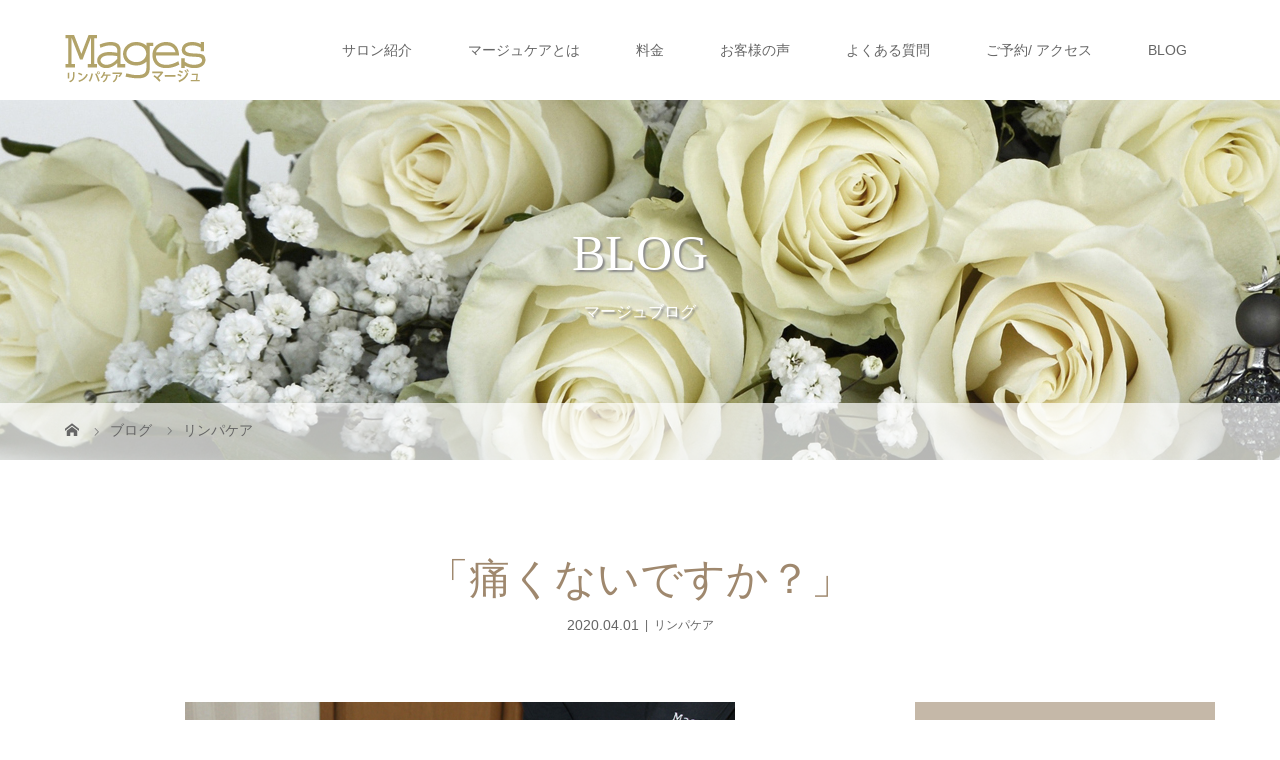

--- FILE ---
content_type: text/html; charset=UTF-8
request_url: https://mages.jp/20200401-2/
body_size: 60892
content:
<!DOCTYPE html>
<html class="pc" dir="ltr" lang="ja" prefix="og: https://ogp.me/ns#">
<head>
<meta charset="UTF-8">
<meta name="description" content="家族のために頑張ってきたお客様に&quot;雪解けの時間”を提供したいリンパケアサロン　Mages（マージュ）の大多和真弓です。">
<meta name="viewport" content="width=device-width">
<title>「痛くないですか？」 | リンパケア Mages マージュ</title>
<!--[if lt IE 9]>
<script src="https://mages.jp/wp/wp-content/themes/story_tcd041/js/html5.js"></script>
<![endif]-->
<link rel="pingback" href="https://mages.jp/wp/xmlrpc.php">
<link rel="shortcut icon" href="http://mages.jp/wp/wp-content/uploads/tcd-w/cf14cb6a92245b6f30234a0778462278.png">

		<!-- All in One SEO 4.7.1.1 - aioseo.com -->
		<meta name="robots" content="max-snippet:-1, max-image-preview:large, max-video-preview:-1" />
		<link rel="canonical" href="https://mages.jp/20200401-2/" />
		<meta name="generator" content="All in One SEO (AIOSEO) 4.7.1.1" />
		<meta property="og:locale" content="ja_JP" />
		<meta property="og:site_name" content="リンパケア Mages マージュ" />
		<meta property="og:type" content="article" />
		<meta property="og:title" content="「痛くないですか？」 | リンパケア Mages マージュ" />
		<meta property="og:url" content="https://mages.jp/20200401-2/" />
		<meta property="fb:admins" content="ages-115372518549144" />
		<meta property="og:image" content="https://mages.jp/wp/wp-content/uploads/2020/03/voice06-07.jpg" />
		<meta property="og:image:secure_url" content="https://mages.jp/wp/wp-content/uploads/2020/03/voice06-07.jpg" />
		<meta property="og:image:width" content="550" />
		<meta property="og:image:height" content="360" />
		<meta property="article:published_time" content="2020-04-01T01:52:08+00:00" />
		<meta property="article:modified_time" content="2020-09-11T04:12:55+00:00" />
		<meta name="twitter:card" content="summary" />
		<meta name="twitter:title" content="「痛くないですか？」 | リンパケア Mages マージュ" />
		<meta name="twitter:image" content="https://mages.jp/wp/wp-content/uploads/2020/03/voice06-07.jpg" />
		<script type="application/ld+json" class="aioseo-schema">
			{"@context":"https:\/\/schema.org","@graph":[{"@type":"Article","@id":"https:\/\/mages.jp\/20200401-2\/#article","name":"\u300c\u75db\u304f\u306a\u3044\u3067\u3059\u304b\uff1f\u300d | \u30ea\u30f3\u30d1\u30b1\u30a2 Mages \u30de\u30fc\u30b8\u30e5","headline":"\u300c\u75db\u304f\u306a\u3044\u3067\u3059\u304b\uff1f\u300d","author":{"@id":"https:\/\/mages.jp\/author\/mayumi51\/#author"},"publisher":{"@id":"https:\/\/mages.jp\/#organization"},"image":{"@type":"ImageObject","url":"https:\/\/mages.jp\/wp\/wp-content\/uploads\/2020\/03\/voice06-07.jpg","width":550,"height":360,"caption":"\u304a\u5ba2\u69d8\u306e\u58f0-\u30de\u30fc\u30b8\u30e5\u30ea\u30f3\u30d1\u30b1\u30a2"},"datePublished":"2020-04-01T10:52:08+09:00","dateModified":"2020-09-11T13:12:55+09:00","inLanguage":"ja","mainEntityOfPage":{"@id":"https:\/\/mages.jp\/20200401-2\/#webpage"},"isPartOf":{"@id":"https:\/\/mages.jp\/20200401-2\/#webpage"},"articleSection":"\u30ea\u30f3\u30d1\u30b1\u30a2"},{"@type":"BreadcrumbList","@id":"https:\/\/mages.jp\/20200401-2\/#breadcrumblist","itemListElement":[{"@type":"ListItem","@id":"https:\/\/mages.jp\/#listItem","position":1,"name":"\u5bb6","item":"https:\/\/mages.jp\/","nextItem":"https:\/\/mages.jp\/20200401-2\/#listItem"},{"@type":"ListItem","@id":"https:\/\/mages.jp\/20200401-2\/#listItem","position":2,"name":"\u300c\u75db\u304f\u306a\u3044\u3067\u3059\u304b\uff1f\u300d","previousItem":"https:\/\/mages.jp\/#listItem"}]},{"@type":"Organization","@id":"https:\/\/mages.jp\/#organization","name":"\u30ea\u30f3\u30d1\u30b1\u30a2 Mages \u30de\u30fc\u30b8\u30e5","url":"https:\/\/mages.jp\/"},{"@type":"Person","@id":"https:\/\/mages.jp\/author\/mayumi51\/#author","url":"https:\/\/mages.jp\/author\/mayumi51\/","name":"mages"},{"@type":"WebPage","@id":"https:\/\/mages.jp\/20200401-2\/#webpage","url":"https:\/\/mages.jp\/20200401-2\/","name":"\u300c\u75db\u304f\u306a\u3044\u3067\u3059\u304b\uff1f\u300d | \u30ea\u30f3\u30d1\u30b1\u30a2 Mages \u30de\u30fc\u30b8\u30e5","inLanguage":"ja","isPartOf":{"@id":"https:\/\/mages.jp\/#website"},"breadcrumb":{"@id":"https:\/\/mages.jp\/20200401-2\/#breadcrumblist"},"author":{"@id":"https:\/\/mages.jp\/author\/mayumi51\/#author"},"creator":{"@id":"https:\/\/mages.jp\/author\/mayumi51\/#author"},"image":{"@type":"ImageObject","url":"https:\/\/mages.jp\/wp\/wp-content\/uploads\/2020\/03\/voice06-07.jpg","@id":"https:\/\/mages.jp\/20200401-2\/#mainImage","width":550,"height":360,"caption":"\u304a\u5ba2\u69d8\u306e\u58f0-\u30de\u30fc\u30b8\u30e5\u30ea\u30f3\u30d1\u30b1\u30a2"},"primaryImageOfPage":{"@id":"https:\/\/mages.jp\/20200401-2\/#mainImage"},"datePublished":"2020-04-01T10:52:08+09:00","dateModified":"2020-09-11T13:12:55+09:00"},{"@type":"WebSite","@id":"https:\/\/mages.jp\/#website","url":"https:\/\/mages.jp\/","name":"\u30ea\u30f3\u30d1\u30b1\u30a2 Mages \u30de\u30fc\u30b8\u30e5","inLanguage":"ja","publisher":{"@id":"https:\/\/mages.jp\/#organization"}}]}
		</script>
		<!-- All in One SEO -->

<link rel="alternate" type="application/rss+xml" title="リンパケア Mages マージュ &raquo; 「痛くないですか？」 のコメントのフィード" href="https://mages.jp/20200401-2/feed/" />
<link rel="alternate" title="oEmbed (JSON)" type="application/json+oembed" href="https://mages.jp/wp-json/oembed/1.0/embed?url=https%3A%2F%2Fmages.jp%2F20200401-2%2F" />
<link rel="alternate" title="oEmbed (XML)" type="text/xml+oembed" href="https://mages.jp/wp-json/oembed/1.0/embed?url=https%3A%2F%2Fmages.jp%2F20200401-2%2F&#038;format=xml" />
<style id='wp-img-auto-sizes-contain-inline-css' type='text/css'>
img:is([sizes=auto i],[sizes^="auto," i]){contain-intrinsic-size:3000px 1500px}
/*# sourceURL=wp-img-auto-sizes-contain-inline-css */
</style>
<style id='wp-block-library-inline-css' type='text/css'>
:root{--wp-block-synced-color:#7a00df;--wp-block-synced-color--rgb:122,0,223;--wp-bound-block-color:var(--wp-block-synced-color);--wp-editor-canvas-background:#ddd;--wp-admin-theme-color:#007cba;--wp-admin-theme-color--rgb:0,124,186;--wp-admin-theme-color-darker-10:#006ba1;--wp-admin-theme-color-darker-10--rgb:0,107,160.5;--wp-admin-theme-color-darker-20:#005a87;--wp-admin-theme-color-darker-20--rgb:0,90,135;--wp-admin-border-width-focus:2px}@media (min-resolution:192dpi){:root{--wp-admin-border-width-focus:1.5px}}.wp-element-button{cursor:pointer}:root .has-very-light-gray-background-color{background-color:#eee}:root .has-very-dark-gray-background-color{background-color:#313131}:root .has-very-light-gray-color{color:#eee}:root .has-very-dark-gray-color{color:#313131}:root .has-vivid-green-cyan-to-vivid-cyan-blue-gradient-background{background:linear-gradient(135deg,#00d084,#0693e3)}:root .has-purple-crush-gradient-background{background:linear-gradient(135deg,#34e2e4,#4721fb 50%,#ab1dfe)}:root .has-hazy-dawn-gradient-background{background:linear-gradient(135deg,#faaca8,#dad0ec)}:root .has-subdued-olive-gradient-background{background:linear-gradient(135deg,#fafae1,#67a671)}:root .has-atomic-cream-gradient-background{background:linear-gradient(135deg,#fdd79a,#004a59)}:root .has-nightshade-gradient-background{background:linear-gradient(135deg,#330968,#31cdcf)}:root .has-midnight-gradient-background{background:linear-gradient(135deg,#020381,#2874fc)}:root{--wp--preset--font-size--normal:16px;--wp--preset--font-size--huge:42px}.has-regular-font-size{font-size:1em}.has-larger-font-size{font-size:2.625em}.has-normal-font-size{font-size:var(--wp--preset--font-size--normal)}.has-huge-font-size{font-size:var(--wp--preset--font-size--huge)}.has-text-align-center{text-align:center}.has-text-align-left{text-align:left}.has-text-align-right{text-align:right}.has-fit-text{white-space:nowrap!important}#end-resizable-editor-section{display:none}.aligncenter{clear:both}.items-justified-left{justify-content:flex-start}.items-justified-center{justify-content:center}.items-justified-right{justify-content:flex-end}.items-justified-space-between{justify-content:space-between}.screen-reader-text{border:0;clip-path:inset(50%);height:1px;margin:-1px;overflow:hidden;padding:0;position:absolute;width:1px;word-wrap:normal!important}.screen-reader-text:focus{background-color:#ddd;clip-path:none;color:#444;display:block;font-size:1em;height:auto;left:5px;line-height:normal;padding:15px 23px 14px;text-decoration:none;top:5px;width:auto;z-index:100000}html :where(.has-border-color){border-style:solid}html :where([style*=border-top-color]){border-top-style:solid}html :where([style*=border-right-color]){border-right-style:solid}html :where([style*=border-bottom-color]){border-bottom-style:solid}html :where([style*=border-left-color]){border-left-style:solid}html :where([style*=border-width]){border-style:solid}html :where([style*=border-top-width]){border-top-style:solid}html :where([style*=border-right-width]){border-right-style:solid}html :where([style*=border-bottom-width]){border-bottom-style:solid}html :where([style*=border-left-width]){border-left-style:solid}html :where(img[class*=wp-image-]){height:auto;max-width:100%}:where(figure){margin:0 0 1em}html :where(.is-position-sticky){--wp-admin--admin-bar--position-offset:var(--wp-admin--admin-bar--height,0px)}@media screen and (max-width:600px){html :where(.is-position-sticky){--wp-admin--admin-bar--position-offset:0px}}

/*# sourceURL=wp-block-library-inline-css */
</style><style id='global-styles-inline-css' type='text/css'>
:root{--wp--preset--aspect-ratio--square: 1;--wp--preset--aspect-ratio--4-3: 4/3;--wp--preset--aspect-ratio--3-4: 3/4;--wp--preset--aspect-ratio--3-2: 3/2;--wp--preset--aspect-ratio--2-3: 2/3;--wp--preset--aspect-ratio--16-9: 16/9;--wp--preset--aspect-ratio--9-16: 9/16;--wp--preset--color--black: #000000;--wp--preset--color--cyan-bluish-gray: #abb8c3;--wp--preset--color--white: #ffffff;--wp--preset--color--pale-pink: #f78da7;--wp--preset--color--vivid-red: #cf2e2e;--wp--preset--color--luminous-vivid-orange: #ff6900;--wp--preset--color--luminous-vivid-amber: #fcb900;--wp--preset--color--light-green-cyan: #7bdcb5;--wp--preset--color--vivid-green-cyan: #00d084;--wp--preset--color--pale-cyan-blue: #8ed1fc;--wp--preset--color--vivid-cyan-blue: #0693e3;--wp--preset--color--vivid-purple: #9b51e0;--wp--preset--gradient--vivid-cyan-blue-to-vivid-purple: linear-gradient(135deg,rgb(6,147,227) 0%,rgb(155,81,224) 100%);--wp--preset--gradient--light-green-cyan-to-vivid-green-cyan: linear-gradient(135deg,rgb(122,220,180) 0%,rgb(0,208,130) 100%);--wp--preset--gradient--luminous-vivid-amber-to-luminous-vivid-orange: linear-gradient(135deg,rgb(252,185,0) 0%,rgb(255,105,0) 100%);--wp--preset--gradient--luminous-vivid-orange-to-vivid-red: linear-gradient(135deg,rgb(255,105,0) 0%,rgb(207,46,46) 100%);--wp--preset--gradient--very-light-gray-to-cyan-bluish-gray: linear-gradient(135deg,rgb(238,238,238) 0%,rgb(169,184,195) 100%);--wp--preset--gradient--cool-to-warm-spectrum: linear-gradient(135deg,rgb(74,234,220) 0%,rgb(151,120,209) 20%,rgb(207,42,186) 40%,rgb(238,44,130) 60%,rgb(251,105,98) 80%,rgb(254,248,76) 100%);--wp--preset--gradient--blush-light-purple: linear-gradient(135deg,rgb(255,206,236) 0%,rgb(152,150,240) 100%);--wp--preset--gradient--blush-bordeaux: linear-gradient(135deg,rgb(254,205,165) 0%,rgb(254,45,45) 50%,rgb(107,0,62) 100%);--wp--preset--gradient--luminous-dusk: linear-gradient(135deg,rgb(255,203,112) 0%,rgb(199,81,192) 50%,rgb(65,88,208) 100%);--wp--preset--gradient--pale-ocean: linear-gradient(135deg,rgb(255,245,203) 0%,rgb(182,227,212) 50%,rgb(51,167,181) 100%);--wp--preset--gradient--electric-grass: linear-gradient(135deg,rgb(202,248,128) 0%,rgb(113,206,126) 100%);--wp--preset--gradient--midnight: linear-gradient(135deg,rgb(2,3,129) 0%,rgb(40,116,252) 100%);--wp--preset--font-size--small: 13px;--wp--preset--font-size--medium: 20px;--wp--preset--font-size--large: 36px;--wp--preset--font-size--x-large: 42px;--wp--preset--spacing--20: 0.44rem;--wp--preset--spacing--30: 0.67rem;--wp--preset--spacing--40: 1rem;--wp--preset--spacing--50: 1.5rem;--wp--preset--spacing--60: 2.25rem;--wp--preset--spacing--70: 3.38rem;--wp--preset--spacing--80: 5.06rem;--wp--preset--shadow--natural: 6px 6px 9px rgba(0, 0, 0, 0.2);--wp--preset--shadow--deep: 12px 12px 50px rgba(0, 0, 0, 0.4);--wp--preset--shadow--sharp: 6px 6px 0px rgba(0, 0, 0, 0.2);--wp--preset--shadow--outlined: 6px 6px 0px -3px rgb(255, 255, 255), 6px 6px rgb(0, 0, 0);--wp--preset--shadow--crisp: 6px 6px 0px rgb(0, 0, 0);}:where(.is-layout-flex){gap: 0.5em;}:where(.is-layout-grid){gap: 0.5em;}body .is-layout-flex{display: flex;}.is-layout-flex{flex-wrap: wrap;align-items: center;}.is-layout-flex > :is(*, div){margin: 0;}body .is-layout-grid{display: grid;}.is-layout-grid > :is(*, div){margin: 0;}:where(.wp-block-columns.is-layout-flex){gap: 2em;}:where(.wp-block-columns.is-layout-grid){gap: 2em;}:where(.wp-block-post-template.is-layout-flex){gap: 1.25em;}:where(.wp-block-post-template.is-layout-grid){gap: 1.25em;}.has-black-color{color: var(--wp--preset--color--black) !important;}.has-cyan-bluish-gray-color{color: var(--wp--preset--color--cyan-bluish-gray) !important;}.has-white-color{color: var(--wp--preset--color--white) !important;}.has-pale-pink-color{color: var(--wp--preset--color--pale-pink) !important;}.has-vivid-red-color{color: var(--wp--preset--color--vivid-red) !important;}.has-luminous-vivid-orange-color{color: var(--wp--preset--color--luminous-vivid-orange) !important;}.has-luminous-vivid-amber-color{color: var(--wp--preset--color--luminous-vivid-amber) !important;}.has-light-green-cyan-color{color: var(--wp--preset--color--light-green-cyan) !important;}.has-vivid-green-cyan-color{color: var(--wp--preset--color--vivid-green-cyan) !important;}.has-pale-cyan-blue-color{color: var(--wp--preset--color--pale-cyan-blue) !important;}.has-vivid-cyan-blue-color{color: var(--wp--preset--color--vivid-cyan-blue) !important;}.has-vivid-purple-color{color: var(--wp--preset--color--vivid-purple) !important;}.has-black-background-color{background-color: var(--wp--preset--color--black) !important;}.has-cyan-bluish-gray-background-color{background-color: var(--wp--preset--color--cyan-bluish-gray) !important;}.has-white-background-color{background-color: var(--wp--preset--color--white) !important;}.has-pale-pink-background-color{background-color: var(--wp--preset--color--pale-pink) !important;}.has-vivid-red-background-color{background-color: var(--wp--preset--color--vivid-red) !important;}.has-luminous-vivid-orange-background-color{background-color: var(--wp--preset--color--luminous-vivid-orange) !important;}.has-luminous-vivid-amber-background-color{background-color: var(--wp--preset--color--luminous-vivid-amber) !important;}.has-light-green-cyan-background-color{background-color: var(--wp--preset--color--light-green-cyan) !important;}.has-vivid-green-cyan-background-color{background-color: var(--wp--preset--color--vivid-green-cyan) !important;}.has-pale-cyan-blue-background-color{background-color: var(--wp--preset--color--pale-cyan-blue) !important;}.has-vivid-cyan-blue-background-color{background-color: var(--wp--preset--color--vivid-cyan-blue) !important;}.has-vivid-purple-background-color{background-color: var(--wp--preset--color--vivid-purple) !important;}.has-black-border-color{border-color: var(--wp--preset--color--black) !important;}.has-cyan-bluish-gray-border-color{border-color: var(--wp--preset--color--cyan-bluish-gray) !important;}.has-white-border-color{border-color: var(--wp--preset--color--white) !important;}.has-pale-pink-border-color{border-color: var(--wp--preset--color--pale-pink) !important;}.has-vivid-red-border-color{border-color: var(--wp--preset--color--vivid-red) !important;}.has-luminous-vivid-orange-border-color{border-color: var(--wp--preset--color--luminous-vivid-orange) !important;}.has-luminous-vivid-amber-border-color{border-color: var(--wp--preset--color--luminous-vivid-amber) !important;}.has-light-green-cyan-border-color{border-color: var(--wp--preset--color--light-green-cyan) !important;}.has-vivid-green-cyan-border-color{border-color: var(--wp--preset--color--vivid-green-cyan) !important;}.has-pale-cyan-blue-border-color{border-color: var(--wp--preset--color--pale-cyan-blue) !important;}.has-vivid-cyan-blue-border-color{border-color: var(--wp--preset--color--vivid-cyan-blue) !important;}.has-vivid-purple-border-color{border-color: var(--wp--preset--color--vivid-purple) !important;}.has-vivid-cyan-blue-to-vivid-purple-gradient-background{background: var(--wp--preset--gradient--vivid-cyan-blue-to-vivid-purple) !important;}.has-light-green-cyan-to-vivid-green-cyan-gradient-background{background: var(--wp--preset--gradient--light-green-cyan-to-vivid-green-cyan) !important;}.has-luminous-vivid-amber-to-luminous-vivid-orange-gradient-background{background: var(--wp--preset--gradient--luminous-vivid-amber-to-luminous-vivid-orange) !important;}.has-luminous-vivid-orange-to-vivid-red-gradient-background{background: var(--wp--preset--gradient--luminous-vivid-orange-to-vivid-red) !important;}.has-very-light-gray-to-cyan-bluish-gray-gradient-background{background: var(--wp--preset--gradient--very-light-gray-to-cyan-bluish-gray) !important;}.has-cool-to-warm-spectrum-gradient-background{background: var(--wp--preset--gradient--cool-to-warm-spectrum) !important;}.has-blush-light-purple-gradient-background{background: var(--wp--preset--gradient--blush-light-purple) !important;}.has-blush-bordeaux-gradient-background{background: var(--wp--preset--gradient--blush-bordeaux) !important;}.has-luminous-dusk-gradient-background{background: var(--wp--preset--gradient--luminous-dusk) !important;}.has-pale-ocean-gradient-background{background: var(--wp--preset--gradient--pale-ocean) !important;}.has-electric-grass-gradient-background{background: var(--wp--preset--gradient--electric-grass) !important;}.has-midnight-gradient-background{background: var(--wp--preset--gradient--midnight) !important;}.has-small-font-size{font-size: var(--wp--preset--font-size--small) !important;}.has-medium-font-size{font-size: var(--wp--preset--font-size--medium) !important;}.has-large-font-size{font-size: var(--wp--preset--font-size--large) !important;}.has-x-large-font-size{font-size: var(--wp--preset--font-size--x-large) !important;}
/*# sourceURL=global-styles-inline-css */
</style>

<style id='classic-theme-styles-inline-css' type='text/css'>
/*! This file is auto-generated */
.wp-block-button__link{color:#fff;background-color:#32373c;border-radius:9999px;box-shadow:none;text-decoration:none;padding:calc(.667em + 2px) calc(1.333em + 2px);font-size:1.125em}.wp-block-file__button{background:#32373c;color:#fff;text-decoration:none}
/*# sourceURL=/wp-includes/css/classic-themes.min.css */
</style>
<link rel='stylesheet' id='contact-form-7-css' href='https://mages.jp/wp/wp-content/plugins/contact-form-7/includes/css/styles.css?ver=6.1.4' type='text/css' media='all' />
<link rel='stylesheet' id='wp-mcm-styles-css' href='https://mages.jp/wp/wp-content/plugins/wp-media-category-management/css/wp-mcm-styles.css?ver=2.3.3.1' type='text/css' media='all' />
<link rel='stylesheet' id='parent-style-css' href='https://mages.jp/wp/wp-content/themes/story_tcd041/style.css?ver=b1cc7446c6f6c0912dbc37c8997e0e5f' type='text/css' media='all' />
<link rel='stylesheet' id='story-slick-css' href='https://mages.jp/wp/wp-content/themes/story_tcd041/css/slick.css?ver=b1cc7446c6f6c0912dbc37c8997e0e5f' type='text/css' media='all' />
<link rel='stylesheet' id='story-slick-theme-css' href='https://mages.jp/wp/wp-content/themes/story_tcd041/css/slick-theme.css?ver=b1cc7446c6f6c0912dbc37c8997e0e5f' type='text/css' media='all' />
<link rel='stylesheet' id='story-style-css' href='https://mages.jp/wp/wp-content/themes/story_tcd041-child/style.css?ver=b1cc7446c6f6c0912dbc37c8997e0e5f' type='text/css' media='all' />
<link rel='stylesheet' id='story-responsive-css' href='https://mages.jp/wp/wp-content/themes/story_tcd041/responsive.css?ver=b1cc7446c6f6c0912dbc37c8997e0e5f' type='text/css' media='all' />
<link rel='stylesheet' id='story-footer-bar-css' href='https://mages.jp/wp/wp-content/themes/story_tcd041/css/footer-bar.css?ver=b1cc7446c6f6c0912dbc37c8997e0e5f' type='text/css' media='all' />
<script type="text/javascript" src="https://mages.jp/wp/wp-includes/js/jquery/jquery.min.js?ver=3.7.1" id="jquery-core-js"></script>
<script type="text/javascript" src="https://mages.jp/wp/wp-includes/js/jquery/jquery-migrate.min.js?ver=3.4.1" id="jquery-migrate-js"></script>
<script type="text/javascript" src="https://mages.jp/wp/wp-content/themes/story_tcd041/js/slick.min.js?ver=b1cc7446c6f6c0912dbc37c8997e0e5f" id="story-slick-js"></script>
<script type="text/javascript" src="https://mages.jp/wp/wp-content/themes/story_tcd041/js/functions.js?ver=b1cc7446c6f6c0912dbc37c8997e0e5f" id="story-script-js"></script>
<script type="text/javascript" src="https://mages.jp/wp/wp-content/themes/story_tcd041/js/responsive.js?ver=b1cc7446c6f6c0912dbc37c8997e0e5f" id="story-responsive-js"></script>
<link rel="https://api.w.org/" href="https://mages.jp/wp-json/" /><link rel="alternate" title="JSON" type="application/json" href="https://mages.jp/wp-json/wp/v2/posts/369" /><link rel="EditURI" type="application/rsd+xml" title="RSD" href="https://mages.jp/wp/xmlrpc.php?rsd" />

<link rel='shortlink' href='https://mages.jp/?p=369' />
<style type="text/css">

</style>
<link rel="icon" href="https://mages.jp/wp/wp-content/uploads/2020/02/cropped-saite_icon-32x32.png" sizes="32x32" />
<link rel="icon" href="https://mages.jp/wp/wp-content/uploads/2020/02/cropped-saite_icon-192x192.png" sizes="192x192" />
<link rel="apple-touch-icon" href="https://mages.jp/wp/wp-content/uploads/2020/02/cropped-saite_icon-180x180.png" />
<meta name="msapplication-TileImage" content="https://mages.jp/wp/wp-content/uploads/2020/02/cropped-saite_icon-270x270.png" />
<style>
.content02-button:hover, .button a:hover, .global-nav .sub-menu a:hover, .content02-button:hover, .footer-bar01, .copyright, .nav-links02-previous a, .nav-links02-next a, .pagetop a, #submit_comment:hover, .page-links a:hover, .page-links > span, .pw_form input[type="submit"]:hover, .post-password-form input[type="submit"]:hover { 
	background: #9F886E; 
}
.pb_slider .slick-prev:active, .pb_slider .slick-prev:focus, .pb_slider .slick-prev:hover {
	background: #9F886E url(https://mages.jp/wp/wp-content/themes/story_tcd041/pagebuilder/assets/img/slider_arrow1.png) no-repeat 23px; 
}
.pb_slider .slick-next:active, .pb_slider .slick-next:focus, .pb_slider .slick-next:hover {
	background: #9F886E url(https://mages.jp/wp/wp-content/themes/story_tcd041/pagebuilder/assets/img/slider_arrow2.png) no-repeat 25px 23px; 
}
#comment_textarea textarea:focus, #guest_info input:focus, #comment_textarea textarea:focus { 
	border: 1px solid #9F886E; 
}
.archive-title, .article01-title a, .article02-title a, .article03-title, .article03-category-item:hover, .article05-category-item:hover, .article04-title, .article05-title, .article06-title, .article06-category-item:hover, .column-layout01-title, .column-layout01-title, .column-layout02-title, .column-layout03-title, .column-layout04-title, .column-layout05-title, .column-layout02-title, .column-layout03-title, .column-layout04-title, .column-layout05-title, .content01-title, .content02-button, .content03-title, .content04-title, .footer-gallery-title, .global-nav a:hover,  .global-nav .current-menu-item > a, .headline-primary, .nav-links01-previous a:hover, .nav-links01-next a:hover, .post-title, .styled-post-list1-title:hover, .top-slider-content-inner:after, .breadcrumb a:hover, .article07-title, .post-category a:hover, .post-meta-box a:hover, .post-content a, .color_headline {
color: #9F886E;
}
.content02, .gallery01 .slick-arrow:hover, .global-nav .sub-menu a, .headline-bar, .nav-links02-next a:hover, .nav-links02-previous a:hover, .pagetop a:hover, .top-slider-nav li.active a, .top-slider-nav li:hover a {
background: #C5B8A8;
}
.social-nav-item a:hover:before {
color: #C5B8A8;
}
.article01-title a:hover, .article02-title a:hover, .article03 a:hover .article03-title, .article04 a:hover .article04-title, .article07 a:hover .article07-title, .post-content a:hover, .headline-link:hover {
	color: #73604A;
}
@media only screen and (max-width: 991px) {
	.copyright {
		background: #9F886E;
	}
}
@media only screen and (max-width: 1200px) {
	.global-nav a, .global-nav a:hover {
		background: #C5B8A8;
	}
	.global-nav .sub-menu a {
		background: #9F886E;
	}
}
.headline-font-type {
font-family: "Times New Roman", "游明朝", "Yu Mincho", "游明朝体", "YuMincho", "ヒラギノ明朝 Pro W3", "Hiragino Mincho Pro", "HiraMinProN-W3", "HGS明朝E", "ＭＳ Ｐ明朝", "MS PMincho", serif; font-weight: 500;
}
a:hover .thumbnail01 img, .thumbnail01 img:hover {
	-moz-transform: scale(1.2); -ms-transform: scale(1.2); -o-transform: scale(1.2); -webkit-transform: scale(1.2); transform: scale(1.2); }
.global-nav > ul > li > a {
color: #666666;
}
.article06 a:hover:before {
background: rgba(255, 255, 255, 0.9);
}
.footer-nav-wrapper:before {
background-color: rgba(159, 136, 110, 0.8);
}
</style>
</head>
<body class="wp-singular post-template-default single single-post postid-369 single-format-standard wp-theme-story_tcd041 wp-child-theme-story_tcd041-child font-type1">
<div id="site-loader-overlay"><div id="site-loader-spinner" style="border: 3px solid rgba(159, 136, 110, .5); border-left: 3px solid #9F886E;">Loading</div></div>
<div id="site_wrap">
<header class="header">
	<div class="header-bar header-bar-fixed" style="background-color: #FFFFFF; color: #666666;">
		<div class="header-bar-inner inner">
			<div class="logo logo-image"><a href="https://mages.jp/" data-label="リンパケア Mages マージュ"><img class="h_logo" src="https://mages.jp/wp/wp-content/uploads/2020/02/mages_logo_2020_5.png" alt="リンパケア Mages マージュ"></a></div>
			<a href="#" id="global-nav-button" class="global-nav-button"></a>
			<nav id="global-nav" class="global-nav"><ul id="menu-menu2020" class="menu"><li id="menu-item-98" class="menu-item menu-item-type-post_type menu-item-object-page menu-item-98"><a href="https://mages.jp/mages_introduction/"><span></span>サロン紹介</a></li>
<li id="menu-item-99" class="menu-item menu-item-type-custom menu-item-object-custom menu-item-99"><a href="https://mages.jp/mages_care/"><span></span>マージュケアとは</a></li>
<li id="menu-item-101" class="menu-item menu-item-type-custom menu-item-object-custom menu-item-101"><a href="https://mages.jp/mages_care/price_flow/"><span></span>料金</a></li>
<li id="menu-item-102" class="menu-item menu-item-type-post_type menu-item-object-page menu-item-102"><a href="https://mages.jp/customer_voice/"><span></span>お客様の声</a></li>
<li id="menu-item-103" class="menu-item menu-item-type-post_type menu-item-object-page menu-item-103"><a href="https://mages.jp/q_a/"><span></span>よくある質問</a></li>
<li id="menu-item-104" class="menu-item menu-item-type-post_type menu-item-object-page menu-item-104"><a href="https://mages.jp/contact/"><span></span>ご予約/ アクセス</a></li>
<li id="menu-item-139" class="menu-item menu-item-type-custom menu-item-object-custom menu-item-139"><a href="https://mages.jp/blog/"><span></span>BLOG</a></li>
</ul></nav>		</div>
	</div>
	<div class="signage" style="background-image: url(https://mages.jp/wp/wp-content/uploads/2020/03/blog.jpg);">
		<div class="signage-content" style="text-shadow: 2px 2px 2px #888888">
			<h1 class="signage-title headline-font-type" style="color: #FFFFFF; font-size: 50px;">BLOG</h1>
			<p class="signage-title-sub" style="color: #FFFFFF; font-size: 16px;">マージュブログ</p>
		</div>
	</div>
	<div class="breadcrumb-wrapper">
		<ul class="breadcrumb inner" itemscope itemtype="http://schema.org/BreadcrumbList">
			<li class="home" itemprop="itemListElement" itemscope itemtype="http://schema.org/ListItem">
				<a href="https://mages.jp/" itemscope itemtype="http://schema.org/Thing" itemprop="item">
					<span itemprop="name">HOME</span>
				</a>
				<meta itemprop="position" content="1" />
			</li>
						<li itemprop="itemListElement" itemscope itemtype="http://schema.org/ListItem">
				<a href="https://mages.jp/blog/">
					<span itemprop="name">ブログ</span>
				</a>
				<meta itemprop="position" content="2" />
			</li>
			<li itemprop="itemListElement" itemscope itemtype="http://schema.org/ListItem">
							<a href="https://mages.jp/category/lymphcare/" itemscope itemtype="http://schema.org/Thing" itemprop="item">
					<span itemprop="name">リンパケア</span>
				</a>
							<meta itemprop="position" content="3" />
						</li>
					</ul>
	</div>
</header>
<div class="main">
	<div class="inner">
		<div class="post-header">
			<h1 class="post-title headline-font-type" style="font-size: 42px;">「痛くないですか？」</h1>
			<p class="post-meta">
				<time class="post-date" datetime="2020-04-01">2020.04.01</time><span class="post-category"><a href="https://mages.jp/category/lymphcare/" rel="category tag">リンパケア</a></span>			</p>
		</div>
		<div class="clearfix">
			<div class="primary fleft">
				<p class="post-thumbnail">
<img width="550" height="360" src="https://mages.jp/wp/wp-content/uploads/2020/03/voice06-07.jpg" class="attachment-post-thumbnail size-post-thumbnail wp-post-image" alt="お客様の声-マージュリンパケア" decoding="async" fetchpriority="high" srcset="https://mages.jp/wp/wp-content/uploads/2020/03/voice06-07.jpg 550w, https://mages.jp/wp/wp-content/uploads/2020/03/voice06-07-480x314.jpg 480w" sizes="(max-width: 550px) 100vw, 550px" />				</p>
				<div class="post-content" style="font-size: 14px;">
<p>家族のために頑張ってきたお客様に&#8221;雪解けの時間”を提供したい<br />
<a href="https://mages.jp/" rel="noopener noreferrer" target="_blank">リンパケアサロン　Mages（マージュ）</a>の大多和真弓です。</p>
<p>よくお客様にマージュを選んでいただいた理由をお聞きすると、「痛くないって聞いたから」とか<br />
「ホームページに痛くないってあったから」とおしゃっていただきます。</p>
<p>リンパケアと聞くと、「痛い！」とイメージする方もいるようですが、マージュの施術は、<br />
手のひらでゆっくりと丁寧に皮膚のすぐ下のリンパに働きかけるものなので痛みはありません。<br />
（浅リンパは皮膚のすぐ下１ｍｍに流れています。ですから、あまり力を入れなくても効果が期待できるのです。）<br />
物足りないと感じる方がいると思いますが、「痛ければ効く！」という訳ではありません。<br />
なぜなら、リンパケアは、力まかせにグイグイと刺激するのではなく、リンパ液を流すのが目的だからです。</p>
<p>痛くてガマンしても、後でスッキリすればいいのですが、お客様の中には施術のあと<br />
青ずみができて熱が出て苦しかったというお話もお聞きします。<br />
ただ痛いだけでは何のための施術かわかりませんね。</p>
<p>他の「よくある質問」は<a href="https://mages.jp/q_a/" rel="noopener noreferrer" target="_blank">コチラ！</a></p>
				</div>
				<!-- banner1 -->
				<div class="single_share clearfix" id="single_share_bottom">
<div class="share-type5 share-btm">
	<div class="sns_default_top">
		<ul class="clearfix">
			<li class="default fblike_button">
				<div class="fb-like" data-href="https://mages.jp/20200401-2/" data-send="false" data-layout="button_count" data-width="450" data-show-faces="false"></div>
			</li>
			<li class="default fbshare_button2">
				<div class="fb-share-button" data-href="https://mages.jp/20200401-2/" data-layout="button_count"></div>
			</li>
	</ul>
</div>
</div>
				</div>
				<ul class="post-meta-box clearfix">
					<li class="post-meta-box-item post-meta-box-category"><a href="https://mages.jp/category/lymphcare/" rel="category tag">リンパケア</a></li>
				</ul>
				<ul class="nav-links01 headline-font-type clearfix">
					<li class="nav-links01-previous">
						<a href="https://mages.jp/20200321/">春の訪れ</a>
					</li>
					<li class="nav-links01-next">
						<a href="https://mages.jp/20200417/">休業のお知らせ</a>
					</li>
				</ul>
				<!-- banner2 -->
				<section>
					<h3 class="headline-bar">関連記事</h3>
					<div class="flex flex-wrap">
						<article class="article01 clearfix">
							<a class="article01-thumbnail thumbnail01" href="https://mages.jp/20210114/">
<img width="280" height="280" src="https://mages.jp/wp/wp-content/uploads/2021/01/IMG_8106-280x280.jpg" class="attachment-size1 size-size1 wp-post-image" alt="" decoding="async" srcset="https://mages.jp/wp/wp-content/uploads/2021/01/IMG_8106-280x280.jpg 280w, https://mages.jp/wp/wp-content/uploads/2021/01/IMG_8106-300x300.jpg 300w, https://mages.jp/wp/wp-content/uploads/2021/01/IMG_8106-120x120.jpg 120w" sizes="(max-width: 280px) 100vw, 280px" />							</a>
							<h4 class="article01-title headline-font-type">
								<a href="https://mages.jp/20210114/">楽しんで学びたい！</a>
							</h4>
						</article>
						<article class="article01 clearfix">
							<a class="article01-thumbnail thumbnail01" href="https://mages.jp/20210220-2/">
<img width="280" height="280" src="https://mages.jp/wp/wp-content/uploads/2021/02/IMG_7800-280x280.jpg" class="attachment-size1 size-size1 wp-post-image" alt="" decoding="async" srcset="https://mages.jp/wp/wp-content/uploads/2021/02/IMG_7800-280x280.jpg 280w, https://mages.jp/wp/wp-content/uploads/2021/02/IMG_7800-300x300.jpg 300w, https://mages.jp/wp/wp-content/uploads/2021/02/IMG_7800-120x120.jpg 120w" sizes="(max-width: 280px) 100vw, 280px" />							</a>
							<h4 class="article01-title headline-font-type">
								<a href="https://mages.jp/20210220-2/">癒しのプレゼントはいかがですか！</a>
							</h4>
						</article>
						<article class="article01 clearfix">
							<a class="article01-thumbnail thumbnail01" href="https://mages.jp/20210501-2/">
<img width="280" height="280" src="https://mages.jp/wp/wp-content/uploads/2021/05/IMG_4261-280x280.jpg" class="attachment-size1 size-size1 wp-post-image" alt="" decoding="async" loading="lazy" srcset="https://mages.jp/wp/wp-content/uploads/2021/05/IMG_4261-280x280.jpg 280w, https://mages.jp/wp/wp-content/uploads/2021/05/IMG_4261-1024x1024.jpg 1024w, https://mages.jp/wp/wp-content/uploads/2021/05/IMG_4261-480x480.jpg 480w, https://mages.jp/wp/wp-content/uploads/2021/05/IMG_4261-768x768.jpg 768w, https://mages.jp/wp/wp-content/uploads/2021/05/IMG_4261-300x300.jpg 300w, https://mages.jp/wp/wp-content/uploads/2021/05/IMG_4261-120x120.jpg 120w, https://mages.jp/wp/wp-content/uploads/2021/05/IMG_4261.jpg 1280w" sizes="auto, (max-width: 280px) 100vw, 280px" />							</a>
							<h4 class="article01-title headline-font-type">
								<a href="https://mages.jp/20210501-2/">毎回、同じ人だから安心！</a>
							</h4>
						</article>
						<article class="article01 clearfix">
							<a class="article01-thumbnail thumbnail01" href="https://mages.jp/20200819/">
<img width="280" height="240" src="https://mages.jp/wp/wp-content/uploads/2020/08/7c77aab8cbe8782f872f54722a0bada5-280x240.jpg" class="attachment-size1 size-size1 wp-post-image" alt="" decoding="async" loading="lazy" />							</a>
							<h4 class="article01-title headline-font-type">
								<a href="https://mages.jp/20200819/">大事なリンパ節</a>
							</h4>
						</article>
						<article class="article01 clearfix">
							<a class="article01-thumbnail thumbnail01" href="https://mages.jp/20210714/">
<img width="280" height="280" src="https://mages.jp/wp/wp-content/uploads/2021/07/f695dfa537eb121079eb69c807c6f0b1-280x280.jpg" class="attachment-size1 size-size1 wp-post-image" alt="" decoding="async" loading="lazy" srcset="https://mages.jp/wp/wp-content/uploads/2021/07/f695dfa537eb121079eb69c807c6f0b1-280x280.jpg 280w, https://mages.jp/wp/wp-content/uploads/2021/07/f695dfa537eb121079eb69c807c6f0b1-300x300.jpg 300w, https://mages.jp/wp/wp-content/uploads/2021/07/f695dfa537eb121079eb69c807c6f0b1-120x120.jpg 120w" sizes="auto, (max-width: 280px) 100vw, 280px" />							</a>
							<h4 class="article01-title headline-font-type">
								<a href="https://mages.jp/20210714/">私、お気に入りのブーツが履きたいんです！</a>
							</h4>
						</article>
						<article class="article01 clearfix">
							<a class="article01-thumbnail thumbnail01" href="https://mages.jp/20201031/">
<img width="280" height="280" src="https://mages.jp/wp/wp-content/uploads/2020/10/IMG_5992-280x280.jpg" class="attachment-size1 size-size1 wp-post-image" alt="" decoding="async" loading="lazy" srcset="https://mages.jp/wp/wp-content/uploads/2020/10/IMG_5992-280x280.jpg 280w, https://mages.jp/wp/wp-content/uploads/2020/10/IMG_5992-300x300.jpg 300w, https://mages.jp/wp/wp-content/uploads/2020/10/IMG_5992-120x120.jpg 120w" sizes="auto, (max-width: 280px) 100vw, 280px" />							</a>
							<h4 class="article01-title headline-font-type">
								<a href="https://mages.jp/20201031/">心地よい施術を！</a>
							</h4>
						</article>
						<article class="article01 clearfix">
							<a class="article01-thumbnail thumbnail01" href="https://mages.jp/20200605/">
<img width="280" height="280" src="https://mages.jp/wp/wp-content/uploads/2020/06/IMG_5995-280x280.jpg" class="attachment-size1 size-size1 wp-post-image" alt="" decoding="async" loading="lazy" srcset="https://mages.jp/wp/wp-content/uploads/2020/06/IMG_5995-280x280.jpg 280w, https://mages.jp/wp/wp-content/uploads/2020/06/IMG_5995-300x300.jpg 300w, https://mages.jp/wp/wp-content/uploads/2020/06/IMG_5995-120x120.jpg 120w" sizes="auto, (max-width: 280px) 100vw, 280px" />							</a>
							<h4 class="article01-title headline-font-type">
								<a href="https://mages.jp/20200605/">耳を引っ張ってスッキリ！</a>
							</h4>
						</article>
						<article class="article01 clearfix">
							<a class="article01-thumbnail thumbnail01" href="https://mages.jp/%e7%94%b7%e6%80%a7%e3%82%82%e3%82%bb%e3%83%ab%e3%83%95%e3%83%aa%e3%83%b3%e3%83%91%e3%82%b1%e3%82%a2/">
<img width="170" height="170" src="https://mages.jp/wp/wp-content/uploads/2024/06/man_53.png" class="attachment-size1 size-size1 wp-post-image" alt="" decoding="async" loading="lazy" srcset="https://mages.jp/wp/wp-content/uploads/2024/06/man_53.png 170w, https://mages.jp/wp/wp-content/uploads/2024/06/man_53-120x120.png 120w" sizes="auto, (max-width: 170px) 100vw, 170px" />							</a>
							<h4 class="article01-title headline-font-type">
								<a href="https://mages.jp/%e7%94%b7%e6%80%a7%e3%82%82%e3%82%bb%e3%83%ab%e3%83%95%e3%83%aa%e3%83%b3%e3%83%91%e3%82%b1%e3%82%a2/">男性もセルフリンパケア</a>
							</h4>
						</article>
					</div>
				</section>
			</div>
		<div class="secondary fright">
<div class="side_widget clearfix widget_categories" id="categories-3">
<h4 class="headline-bar">カテゴリー</h4>
			<ul>
					<li class="cat-item cat-item-23"><a href="https://mages.jp/category/guest_episode/">お客様の声・エピソード</a> (19)
</li>
	<li class="cat-item cat-item-5"><a href="https://mages.jp/category/information/">お知らせ</a> (12)
</li>
	<li class="cat-item cat-item-10"><a href="https://mages.jp/category/mages/">マージュの日記</a> (15)
</li>
	<li class="cat-item cat-item-7"><a href="https://mages.jp/category/volunteer/">ボランティア</a> (2)
</li>
	<li class="cat-item cat-item-9"><a href="https://mages.jp/category/lymphcare/">リンパケア</a> (25)
</li>
	<li class="cat-item cat-item-8"><a href="https://mages.jp/category/qualification/">資格取得</a> (3)
</li>
			</ul>

			</div>
<div class="side_widget clearfix tcdw_archive_list_widget" id="tcdw_archive_list_widget-2">
<h4 class="headline-bar mb0">アーカイブ</h4>		<ul class="list-group">	<li><a href='https://mages.jp/2024/06/'>2024年6月 <span class="count">（1)</span></a></li>
	<li><a href='https://mages.jp/2024/03/'>2024年3月 <span class="count">（1)</span></a></li>
	<li><a href='https://mages.jp/2024/01/'>2024年1月 <span class="count">（1)</span></a></li>
	<li><a href='https://mages.jp/2023/09/'>2023年9月 <span class="count">（1)</span></a></li>
	<li><a href='https://mages.jp/2023/05/'>2023年5月 <span class="count">（1)</span></a></li>
	<li><a href='https://mages.jp/2022/09/'>2022年9月 <span class="count">（1)</span></a></li>
	<li><a href='https://mages.jp/2022/03/'>2022年3月 <span class="count">（1)</span></a></li>
	<li><a href='https://mages.jp/2022/02/'>2022年2月 <span class="count">（1)</span></a></li>
	<li><a href='https://mages.jp/2021/08/'>2021年8月 <span class="count">（1)</span></a></li>
	<li><a href='https://mages.jp/2021/07/'>2021年7月 <span class="count">（1)</span></a></li>
	<li><a href='https://mages.jp/2021/06/'>2021年6月 <span class="count">（1)</span></a></li>
	<li><a href='https://mages.jp/2021/05/'>2021年5月 <span class="count">（1)</span></a></li>
	<li><a href='https://mages.jp/2021/04/'>2021年4月 <span class="count">（1)</span></a></li>
	<li><a href='https://mages.jp/2021/03/'>2021年3月 <span class="count">（2)</span></a></li>
	<li><a href='https://mages.jp/2021/02/'>2021年2月 <span class="count">（1)</span></a></li>
	<li><a href='https://mages.jp/2021/01/'>2021年1月 <span class="count">（3)</span></a></li>
	<li><a href='https://mages.jp/2020/12/'>2020年12月 <span class="count">（2)</span></a></li>
	<li><a href='https://mages.jp/2020/11/'>2020年11月 <span class="count">（2)</span></a></li>
	<li><a href='https://mages.jp/2020/10/'>2020年10月 <span class="count">（4)</span></a></li>
	<li><a href='https://mages.jp/2020/09/'>2020年9月 <span class="count">（3)</span></a></li>
	<li><a href='https://mages.jp/2020/08/'>2020年8月 <span class="count">（2)</span></a></li>
	<li><a href='https://mages.jp/2020/07/'>2020年7月 <span class="count">（4)</span></a></li>
	<li><a href='https://mages.jp/2020/06/'>2020年6月 <span class="count">（2)</span></a></li>
	<li><a href='https://mages.jp/2020/05/'>2020年5月 <span class="count">（4)</span></a></li>
	<li><a href='https://mages.jp/2020/04/'>2020年4月 <span class="count">（4)</span></a></li>
	<li><a href='https://mages.jp/2020/03/'>2020年3月 <span class="count">（5)</span></a></li>
	<li><a href='https://mages.jp/2020/02/'>2020年2月 <span class="count">（1)</span></a></li>
	<li><a href='https://mages.jp/2019/10/'>2019年10月 <span class="count">（2)</span></a></li>
	<li><a href='https://mages.jp/2019/09/'>2019年9月 <span class="count">（1)</span></a></li>
	<li><a href='https://mages.jp/2019/08/'>2019年8月 <span class="count">（2)</span></a></li>
	<li><a href='https://mages.jp/2019/07/'>2019年7月 <span class="count">（2)</span></a></li>
	<li><a href='https://mages.jp/2019/02/'>2019年2月 <span class="count">（1)</span></a></li>
	<li><a href='https://mages.jp/2018/10/'>2018年10月 <span class="count">（1)</span></a></li>
</ul>
</div>
<div class="side_widget clearfix styled_post_list1_widget" id="styled_post_list1_widget-2">
<h4 class="headline-bar">最近の記事</h4>		<ul class="styled-post-list1">
					<li class="clearfix">
								<a class="styled-post-list1-thumbnail thumbnail01" href="https://mages.jp/%e7%94%b7%e6%80%a7%e3%82%82%e3%82%bb%e3%83%ab%e3%83%95%e3%83%aa%e3%83%b3%e3%83%91%e3%82%b1%e3%82%a2/">
				<img width="170" height="170" src="https://mages.jp/wp/wp-content/uploads/2024/06/man_53.png" class="attachment-size1 size-size1 wp-post-image" alt="" decoding="async" loading="lazy" srcset="https://mages.jp/wp/wp-content/uploads/2024/06/man_53.png 170w, https://mages.jp/wp/wp-content/uploads/2024/06/man_53-120x120.png 120w" sizes="auto, (max-width: 170px) 100vw, 170px" />				</a>
							   				<div class="styled-post-list1-meta">
    								<time class="styled-post-list1-date" datetime="2024-06-30">2024.06.30</time>
				    				<a class="styled-post-list1-title headline-font-type" href="https://mages.jp/%e7%94%b7%e6%80%a7%e3%82%82%e3%82%bb%e3%83%ab%e3%83%95%e3%83%aa%e3%83%b3%e3%83%91%e3%82%b1%e3%82%a2/">男性もセルフリンパケア</a>
   				</div>
 			</li>
					<li class="clearfix">
								<a class="styled-post-list1-thumbnail thumbnail01" href="https://mages.jp/%e6%af%8d%e3%81%b8%e3%81%ae-%e3%81%8a%e3%81%8f%e3%82%8a%e3%82%82%e3%81%ae/">
				<img width="280" height="280" src="https://mages.jp/wp/wp-content/uploads/2024/03/20170311_134317-e1711266047374-280x280.jpg" class="attachment-size1 size-size1 wp-post-image" alt="" decoding="async" loading="lazy" srcset="https://mages.jp/wp/wp-content/uploads/2024/03/20170311_134317-e1711266047374-280x280.jpg 280w, https://mages.jp/wp/wp-content/uploads/2024/03/20170311_134317-e1711266047374-480x479.jpg 480w, https://mages.jp/wp/wp-content/uploads/2024/03/20170311_134317-e1711266047374-768x766.jpg 768w, https://mages.jp/wp/wp-content/uploads/2024/03/20170311_134317-e1711266047374-300x300.jpg 300w, https://mages.jp/wp/wp-content/uploads/2024/03/20170311_134317-e1711266047374-120x120.jpg 120w, https://mages.jp/wp/wp-content/uploads/2024/03/20170311_134317-e1711266047374.jpg 909w" sizes="auto, (max-width: 280px) 100vw, 280px" />				</a>
							   				<div class="styled-post-list1-meta">
    								<time class="styled-post-list1-date" datetime="2024-03-24">2024.03.24</time>
				    				<a class="styled-post-list1-title headline-font-type" href="https://mages.jp/%e6%af%8d%e3%81%b8%e3%81%ae-%e3%81%8a%e3%81%8f%e3%82%8a%e3%82%82%e3%81%ae/">母への &#8220;おくりもの&#8221;</a>
   				</div>
 			</li>
					<li class="clearfix">
								<a class="styled-post-list1-thumbnail thumbnail01" href="https://mages.jp/%e4%bb%8a%e5%b9%b4%e3%82%82%e5%ae%9c%e3%81%97%e3%81%8f%e3%81%8a%e9%a1%98%e3%81%84%e3%81%84%e3%81%9f%e3%81%97%e3%81%be%e3%81%99%e3%80%82/">
				<img width="280" height="280" src="https://mages.jp/wp/wp-content/uploads/2024/01/3142339927136ad9a2a21b6bd8c46edf-280x280.jpg" class="attachment-size1 size-size1 wp-post-image" alt="" decoding="async" loading="lazy" srcset="https://mages.jp/wp/wp-content/uploads/2024/01/3142339927136ad9a2a21b6bd8c46edf-280x280.jpg 280w, https://mages.jp/wp/wp-content/uploads/2024/01/3142339927136ad9a2a21b6bd8c46edf-300x300.jpg 300w, https://mages.jp/wp/wp-content/uploads/2024/01/3142339927136ad9a2a21b6bd8c46edf-120x120.jpg 120w" sizes="auto, (max-width: 280px) 100vw, 280px" />				</a>
							   				<div class="styled-post-list1-meta">
    								<time class="styled-post-list1-date" datetime="2024-01-01">2024.01.01</time>
				    				<a class="styled-post-list1-title headline-font-type" href="https://mages.jp/%e4%bb%8a%e5%b9%b4%e3%82%82%e5%ae%9c%e3%81%97%e3%81%8f%e3%81%8a%e9%a1%98%e3%81%84%e3%81%84%e3%81%9f%e3%81%97%e3%81%be%e3%81%99%e3%80%82/">今年も宜しくお願いいたします。</a>
   				</div>
 			</li>
					<li class="clearfix">
								<a class="styled-post-list1-thumbnail thumbnail01" href="https://mages.jp/%e3%81%8a%e5%ae%a2%e6%a7%98%e3%81%a8%e3%81%ae%e3%82%a8%e3%83%94%e3%82%bd%e3%83%bc%e3%83%89%e2%91%a4-%e3%80%8c%e3%81%93%e3%82%93%e3%81%aa%e4%b8%96%e7%95%8c%e3%81%8c%e3%81%82%e3%81%a3%e3%81%9f%e3%81%ae/">
				<img width="280" height="280" src="https://mages.jp/wp/wp-content/uploads/2023/09/IMG_8179-280x280.jpg" class="attachment-size1 size-size1 wp-post-image" alt="" decoding="async" loading="lazy" srcset="https://mages.jp/wp/wp-content/uploads/2023/09/IMG_8179-280x280.jpg 280w, https://mages.jp/wp/wp-content/uploads/2023/09/IMG_8179-300x300.jpg 300w, https://mages.jp/wp/wp-content/uploads/2023/09/IMG_8179-120x120.jpg 120w" sizes="auto, (max-width: 280px) 100vw, 280px" />				</a>
							   				<div class="styled-post-list1-meta">
    								<time class="styled-post-list1-date" datetime="2023-09-24">2023.09.24</time>
				    				<a class="styled-post-list1-title headline-font-type" href="https://mages.jp/%e3%81%8a%e5%ae%a2%e6%a7%98%e3%81%a8%e3%81%ae%e3%82%a8%e3%83%94%e3%82%bd%e3%83%bc%e3%83%89%e2%91%a4-%e3%80%8c%e3%81%93%e3%82%93%e3%81%aa%e4%b8%96%e7%95%8c%e3%81%8c%e3%81%82%e3%81%a3%e3%81%9f%e3%81%ae/">お客様とのエピソード⑤ 「こんな世界があったのね！」</a>
   				</div>
 			</li>
					<li class="clearfix">
								<a class="styled-post-list1-thumbnail thumbnail01" href="https://mages.jp/%e3%81%8a%e8%94%ad%e6%a7%98%e3%81%a714%e5%91%a8%e5%b9%b4%e3%82%92%e8%bf%8e%e3%81%88%e3%81%be%e3%81%97%e3%81%9f%e3%80%82/">
				<img width="280" height="280" src="https://mages.jp/wp/wp-content/uploads/2023/05/95a759fd6a356b246b7d233a5abcccc6-280x280.jpg" class="attachment-size1 size-size1 wp-post-image" alt="" decoding="async" loading="lazy" srcset="https://mages.jp/wp/wp-content/uploads/2023/05/95a759fd6a356b246b7d233a5abcccc6-280x280.jpg 280w, https://mages.jp/wp/wp-content/uploads/2023/05/95a759fd6a356b246b7d233a5abcccc6-300x300.jpg 300w, https://mages.jp/wp/wp-content/uploads/2023/05/95a759fd6a356b246b7d233a5abcccc6-120x120.jpg 120w" sizes="auto, (max-width: 280px) 100vw, 280px" />				</a>
							   				<div class="styled-post-list1-meta">
    								<time class="styled-post-list1-date" datetime="2023-05-03">2023.05.03</time>
				    				<a class="styled-post-list1-title headline-font-type" href="https://mages.jp/%e3%81%8a%e8%94%ad%e6%a7%98%e3%81%a714%e5%91%a8%e5%b9%b4%e3%82%92%e8%bf%8e%e3%81%88%e3%81%be%e3%81%97%e3%81%9f%e3%80%82/">お蔭様で14周年を迎えました。</a>
   				</div>
 			</li>
					<li class="clearfix">
								<a class="styled-post-list1-thumbnail thumbnail01" href="https://mages.jp/20220919/">
				<img width="280" height="280" src="https://mages.jp/wp/wp-content/uploads/2022/09/IMG_4346-280x280.jpg" class="attachment-size1 size-size1 wp-post-image" alt="" decoding="async" loading="lazy" srcset="https://mages.jp/wp/wp-content/uploads/2022/09/IMG_4346-280x280.jpg 280w, https://mages.jp/wp/wp-content/uploads/2022/09/IMG_4346-300x300.jpg 300w, https://mages.jp/wp/wp-content/uploads/2022/09/IMG_4346-120x120.jpg 120w" sizes="auto, (max-width: 280px) 100vw, 280px" />				</a>
							   				<div class="styled-post-list1-meta">
    								<time class="styled-post-list1-date" datetime="2022-09-19">2022.09.19</time>
				    				<a class="styled-post-list1-title headline-font-type" href="https://mages.jp/20220919/">健やかな秋の目覚め</a>
   				</div>
 			</li>
				</ul>
		</div>
		</div>
		</div>
	</div>
</div>
<footer class="footer">
	<section class="footer-gallery">
		<h2 class="footer-gallery-title headline-font-type" style="font-size: 40px;">Mages Salon</h2>
		<div class="footer-gallery-slider">
		</div>
	</section>
	<div class="footer-nav-wrapper" style="background-image: url();">
		<div class="footer-nav inner">
			<div class="footer-nav-inner">
<div class="footer-widget clearfix widget_nav_menu" id="nav_menu-3">
<h3 class="footer-widget-title">Salon</h3><div class="menu-%e3%83%95%e3%83%83%e3%82%bf%e3%83%bcmenu1%e5%88%97-container"><ul id="menu-%e3%83%95%e3%83%83%e3%82%bf%e3%83%bcmenu1%e5%88%97" class="menu"><li id="menu-item-140" class="menu-item menu-item-type-post_type menu-item-object-page menu-item-140"><a href="https://mages.jp/mages_introduction/">サロン紹介</a></li>
</ul></div></div>
<div class="footer-widget clearfix widget_nav_menu" id="nav_menu-4">
<h3 class="footer-widget-title">Mages Care</h3><div class="menu-%e3%83%95%e3%83%83%e3%82%bf%e3%83%bcmenu2%e5%88%97-container"><ul id="menu-%e3%83%95%e3%83%83%e3%82%bf%e3%83%bcmenu2%e5%88%97" class="menu"><li id="menu-item-147" class="menu-item menu-item-type-custom menu-item-object-custom menu-item-147"><a href="https://mages.jp/mages_care/">マージュケアとは</a></li>
<li id="menu-item-152" class="menu-item menu-item-type-custom menu-item-object-custom menu-item-152"><a href="https://mages.jp/mages_care/price_flow/">料 金</a></li>
</ul></div></div>
<div class="footer-widget clearfix widget_nav_menu" id="nav_menu-6">
<h3 class="footer-widget-title">Voice</h3><div class="menu-%e3%83%95%e3%83%83%e3%82%bf%e3%83%bcmenu3%e5%88%97-container"><ul id="menu-%e3%83%95%e3%83%83%e3%82%bf%e3%83%bcmenu3%e5%88%97" class="menu"><li id="menu-item-149" class="menu-item menu-item-type-post_type menu-item-object-page menu-item-149"><a href="https://mages.jp/customer_voice/">お客様の声</a></li>
</ul></div></div>
<div class="footer-widget clearfix widget_nav_menu" id="nav_menu-7">
<h3 class="footer-widget-title">Q＆A</h3><div class="menu-%e3%83%95%e3%83%83%e3%82%bf%e3%83%bcmenu4%e5%88%97-container"><ul id="menu-%e3%83%95%e3%83%83%e3%82%bf%e3%83%bcmenu4%e5%88%97" class="menu"><li id="menu-item-150" class="menu-item menu-item-type-post_type menu-item-object-page menu-item-150"><a href="https://mages.jp/q_a/">よくある質問</a></li>
</ul></div></div>
<div class="footer-widget clearfix widget_nav_menu" id="nav_menu-8">
<h3 class="footer-widget-title">Contact</h3><div class="menu-%e3%83%95%e3%83%83%e3%82%bf%e3%83%bcmenu5%e5%88%97-container"><ul id="menu-%e3%83%95%e3%83%83%e3%82%bf%e3%83%bcmenu5%e5%88%97" class="menu"><li id="menu-item-151" class="menu-item menu-item-type-post_type menu-item-object-page menu-item-151"><a href="https://mages.jp/contact/">ご予約/ アクセス</a></li>
</ul></div></div>
<div class="footer-widget clearfix widget_nav_menu" id="nav_menu-10">
<h3 class="footer-widget-title">License</h3><div class="menu-%e3%83%95%e3%83%83%e3%82%bf%e3%83%bc%e8%b3%87%e6%a0%bc%e5%8f%96%e5%be%97-container"><ul id="menu-%e3%83%95%e3%83%83%e3%82%bf%e3%83%bc%e8%b3%87%e6%a0%bc%e5%8f%96%e5%be%97" class="menu"><li id="menu-item-197" class="menu-item menu-item-type-taxonomy menu-item-object-category menu-item-197"><a href="https://mages.jp/category/qualification/">資格取得</a></li>
</ul></div></div>
<div class="footer-widget clearfix widget_nav_menu" id="nav_menu-9">
<h3 class="footer-widget-title">BLOG</h3><div class="menu-%e3%83%95%e3%83%83%e3%82%bf%e3%83%bcblog-container"><ul id="menu-%e3%83%95%e3%83%83%e3%82%bf%e3%83%bcblog" class="menu"><li id="menu-item-513" class="menu-item menu-item-type-taxonomy menu-item-object-category menu-item-513"><a href="https://mages.jp/category/guest_episode/">お客様の声・エピソード</a></li>
<li id="menu-item-192" class="menu-item menu-item-type-taxonomy menu-item-object-category menu-item-192"><a href="https://mages.jp/category/mages/">マージュの日記</a></li>
<li id="menu-item-195" class="menu-item menu-item-type-taxonomy menu-item-object-category menu-item-195"><a href="https://mages.jp/category/information/">お知らせ</a></li>
<li id="menu-item-194" class="menu-item menu-item-type-taxonomy menu-item-object-category current-post-ancestor current-menu-parent current-post-parent menu-item-194"><a href="https://mages.jp/category/lymphcare/">リンパケア</a></li>
<li id="menu-item-193" class="menu-item menu-item-type-taxonomy menu-item-object-category menu-item-193"><a href="https://mages.jp/category/volunteer/">ボランティア</a></li>
</ul></div></div>
			</div>
		</div>
	</div>
	<div class="footer-content inner">
		<div class="footer-logo footer-logo-image"><a href="https://mages.jp/"><img class="f_logo" src="https://mages.jp/wp/wp-content/uploads/2020/02/mages_logo_2020_3.png" alt="リンパケア Mages マージュ"></a></div>
		<p class="align1">〒420-0841　静岡市葵区上足洗1-4-45(駐車場有)　TEL.090-5004-2599<br />
営業時間 /9:00 - 19:00　（要予約・不定休）<br />
※ マージュのリンパケアは治療ではなくリラクゼーションが目的です<br />
※ 資格取得の講座がございます。お電話で「資格取得のこと」とお聞かせください。<br />
※ 資格取得講座の詳細は、BLOGでもご覧いただけます。</p>
	</div>
	<div class="footer-bar01">
		<div class="footer-bar01-inner">
			<ul class="social-nav">
				<li class="social-nav-facebook social-nav-item"><a href="https://www.facebook.com/%EF%BC%ADages%E3%83%9E%E3%83%BC%E3%82%B8%E3%83%A5-115372518549144/" target="_blank"></a></li>
				<li class="social-nav-instagram  social-nav-item"><a href="https://www.instagram.com/mages.ohtawa/" target="_blank"></a></li>
				<li class="social-nav-rss social-nav-item"><a href="https://mages.jp/feed/" target="_blank"></a></li>
			</ul>
			<p class="copyright"><small>Copyright &copy; リンパケア Mages マージュ. All rights reserved.</small></p>
			<div id="pagetop" class="pagetop">
				<a href="#"></a>
			</div>
		</div>
	</div>
</footer>
 
</div>
<script type="speculationrules">
{"prefetch":[{"source":"document","where":{"and":[{"href_matches":"/*"},{"not":{"href_matches":["/wp/wp-*.php","/wp/wp-admin/*","/wp/wp-content/uploads/*","/wp/wp-content/*","/wp/wp-content/plugins/*","/wp/wp-content/themes/story_tcd041-child/*","/wp/wp-content/themes/story_tcd041/*","/*\\?(.+)"]}},{"not":{"selector_matches":"a[rel~=\"nofollow\"]"}},{"not":{"selector_matches":".no-prefetch, .no-prefetch a"}}]},"eagerness":"conservative"}]}
</script>
<script type="text/javascript" src="https://mages.jp/wp/wp-includes/js/dist/hooks.min.js?ver=dd5603f07f9220ed27f1" id="wp-hooks-js"></script>
<script type="text/javascript" src="https://mages.jp/wp/wp-includes/js/dist/i18n.min.js?ver=c26c3dc7bed366793375" id="wp-i18n-js"></script>
<script type="text/javascript" id="wp-i18n-js-after">
/* <![CDATA[ */
wp.i18n.setLocaleData( { 'text direction\u0004ltr': [ 'ltr' ] } );
//# sourceURL=wp-i18n-js-after
/* ]]> */
</script>
<script type="text/javascript" src="https://mages.jp/wp/wp-content/plugins/contact-form-7/includes/swv/js/index.js?ver=6.1.4" id="swv-js"></script>
<script type="text/javascript" id="contact-form-7-js-translations">
/* <![CDATA[ */
( function( domain, translations ) {
	var localeData = translations.locale_data[ domain ] || translations.locale_data.messages;
	localeData[""].domain = domain;
	wp.i18n.setLocaleData( localeData, domain );
} )( "contact-form-7", {"translation-revision-date":"2025-11-30 08:12:23+0000","generator":"GlotPress\/4.0.3","domain":"messages","locale_data":{"messages":{"":{"domain":"messages","plural-forms":"nplurals=1; plural=0;","lang":"ja_JP"},"This contact form is placed in the wrong place.":["\u3053\u306e\u30b3\u30f3\u30bf\u30af\u30c8\u30d5\u30a9\u30fc\u30e0\u306f\u9593\u9055\u3063\u305f\u4f4d\u7f6e\u306b\u7f6e\u304b\u308c\u3066\u3044\u307e\u3059\u3002"],"Error:":["\u30a8\u30e9\u30fc:"]}},"comment":{"reference":"includes\/js\/index.js"}} );
//# sourceURL=contact-form-7-js-translations
/* ]]> */
</script>
<script type="text/javascript" id="contact-form-7-js-before">
/* <![CDATA[ */
var wpcf7 = {
    "api": {
        "root": "https:\/\/mages.jp\/wp-json\/",
        "namespace": "contact-form-7\/v1"
    }
};
//# sourceURL=contact-form-7-js-before
/* ]]> */
</script>
<script type="text/javascript" src="https://mages.jp/wp/wp-content/plugins/contact-form-7/includes/js/index.js?ver=6.1.4" id="contact-form-7-js"></script>
<script type="text/javascript" src="https://mages.jp/wp/wp-content/themes/story_tcd041/js/comment.js?ver=b1cc7446c6f6c0912dbc37c8997e0e5f" id="comment-js"></script>
<script type="text/javascript" src="https://mages.jp/wp/wp-content/themes/story_tcd041/js/footer-bar.js?ver=b1cc7446c6f6c0912dbc37c8997e0e5f" id="story-footer-bar-js"></script>
<script>
jQuery(function(){
jQuery(document).ready(function($){
	$(window).load(function() {
    	$("#site-loader-spinner").delay(600).fadeOut(400);
    	$("#site-loader-overlay").delay(900).fadeOut(800);
    	$("#site-wrap").css("display", "block");
	});
	$(function() {
		setTimeout(function(){
    		$("#site-loader-spinner").delay(600).fadeOut(400);
    	$("#site-loader-overlay").delay(900).fadeOut(800);
    		$("#site-wrap").css("display", "block");
    	}, 3000);
	});
});
jQuery(".footer-gallery-slider").slick({
 
		autoplay: true,
		draggable: true,
		infinite: true,
		arrows: false,
		slidesToShow: 4,
		responsive: [
    		{
     			breakpoint: 992,
      			settings: {
        			slidesToShow: 3
    			}
    		},
    		{
     			breakpoint: 768,
      			settings: {
        			slidesToShow: 2
      			}
    		}
  		]
	});
});
</script>
<!-- facebook share button code -->
<div id="fb-root"></div>
<script>
(function(d, s, id) {
	var js, fjs = d.getElementsByTagName(s)[0];
	if (d.getElementById(id)) return;
   	js = d.createElement(s); js.id = id;
   	js.src = "//connect.facebook.net/ja_JP/sdk.js#xfbml=1&version=v2.5";
   	fjs.parentNode.insertBefore(js, fjs);
}(document, 'script', 'facebook-jssdk'));
</script>
</body>
</html>


--- FILE ---
content_type: text/css
request_url: https://mages.jp/wp/wp-content/themes/story_tcd041-child/style.css?ver=b1cc7446c6f6c0912dbc37c8997e0e5f
body_size: 3
content:
@charset "UTF-8";
/*
/*
Theme Name: story_tcd041child
Template: story_tcd041
*/
@import url('../story_tcd041/style.css');
